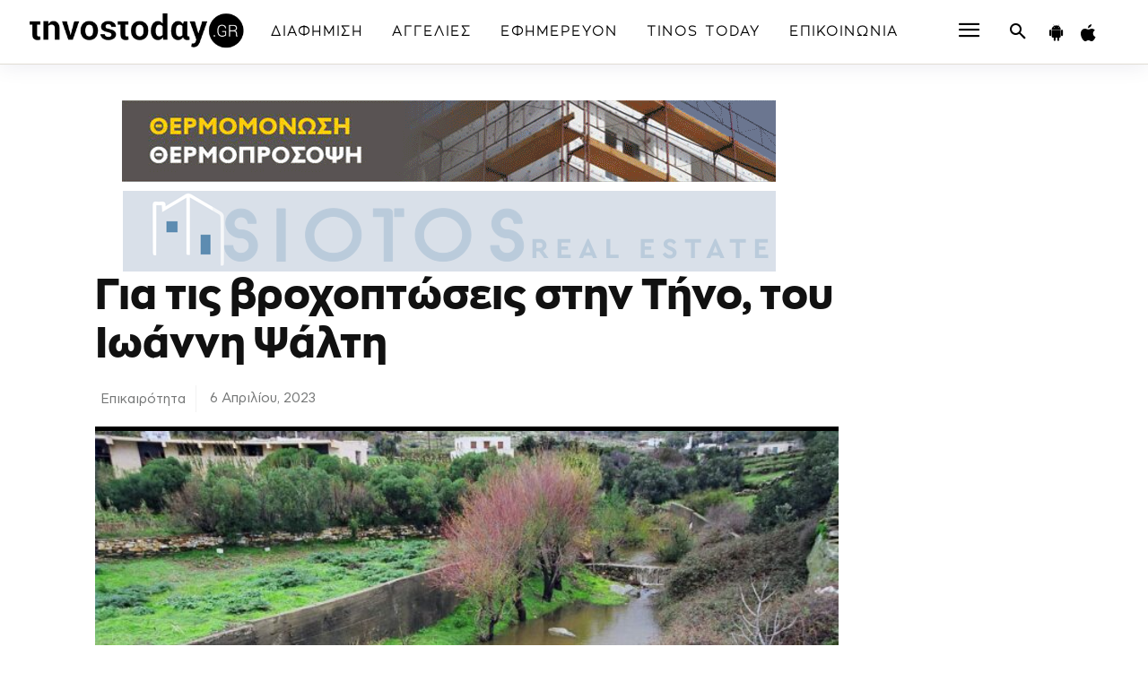

--- FILE ---
content_type: text/html; charset=utf-8
request_url: https://www.google.com/recaptcha/api2/aframe
body_size: 257
content:
<!DOCTYPE HTML><html><head><meta http-equiv="content-type" content="text/html; charset=UTF-8"></head><body><script nonce="KHKtHnNUSFszUAhVycaRxg">/** Anti-fraud and anti-abuse applications only. See google.com/recaptcha */ try{var clients={'sodar':'https://pagead2.googlesyndication.com/pagead/sodar?'};window.addEventListener("message",function(a){try{if(a.source===window.parent){var b=JSON.parse(a.data);var c=clients[b['id']];if(c){var d=document.createElement('img');d.src=c+b['params']+'&rc='+(localStorage.getItem("rc::a")?sessionStorage.getItem("rc::b"):"");window.document.body.appendChild(d);sessionStorage.setItem("rc::e",parseInt(sessionStorage.getItem("rc::e")||0)+1);localStorage.setItem("rc::h",'1768646273770');}}}catch(b){}});window.parent.postMessage("_grecaptcha_ready", "*");}catch(b){}</script></body></html>